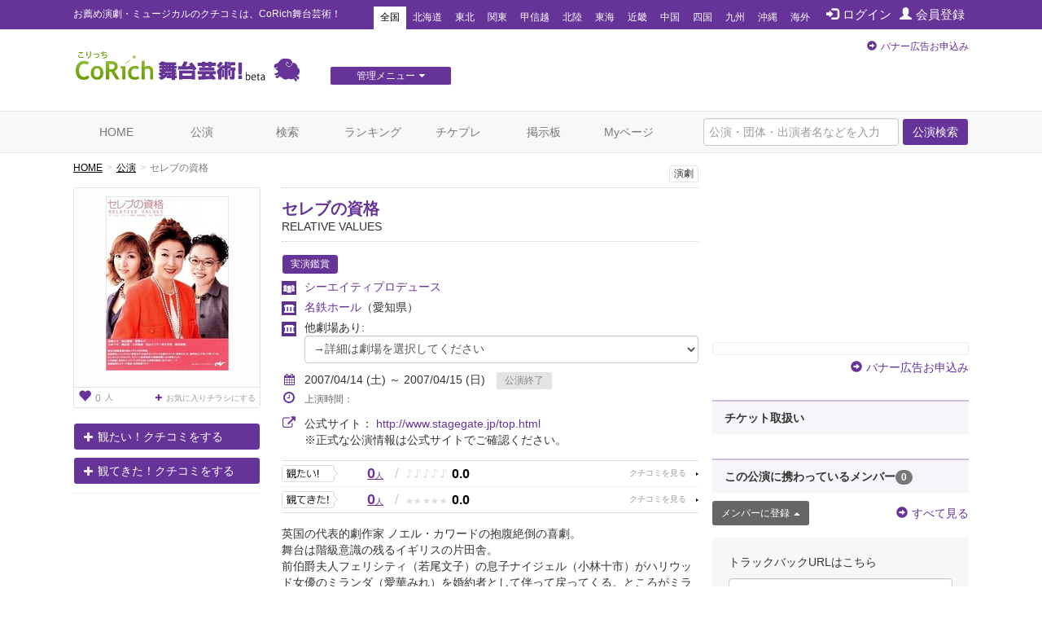

--- FILE ---
content_type: text/html; charset=utf-8
request_url: https://stage.corich.jp/stage/829
body_size: 39346
content:
<!DOCTYPE html>
<html lang="ja" prefix="og: http://ogp.me/ns#">
<head>
<meta charset="utf-8">
<meta http-equiv="X-UA-Compatible" content="IE=edge">
<meta name="viewport" content="width=device-width,user-scalable=no,shrink-to-fit=yes">
<script src="/js/viewport.js"></script>
<title>セレブの資格 | 演劇･ミュージカル等のクチコミ＆チケット予約★CoRich舞台芸術！</title>
<meta http-equiv="Content-Type" content="text/html; charset=utf-8">
<meta name="keywords" content="セレブの資格,シーエイティプロデュース,名鉄ホール,ル テアトル銀座 by PARCO,福岡国際会議場　メインホール,梅田芸術劇場シアター・ドラマシティ,若尾文子,柴田理恵,愛華みれ,小林十市,縄田晋,小林高鹿,秋山エリサ,峰さを理,綾田俊樹,ノエル・カワード ,髙瀬久男,俳優,演劇,チケット,ミュージカル,口コミ,評判,舞台,オーディション">
<meta name="description" content="シーエイティプロデュースの公演「セレブの資格」のクチコミ情報、チケット情報が確認できます。今観られるお薦めの演劇、ミュージカル等が分かる舞台芸術のクチコミ・チケット情報ポータルサイト。公演・劇団・劇場情報や役者のオーディション・チケットプレゼントなど演劇・舞台芸術情報が満載です。演劇・ミュージカルのチケプレ多数！">
<meta name="twitter:card" content="summary"/>
<meta property="og:type" content="website" />
<meta property="og:title" content="セレブの資格 | 演劇･ミュージカル等のクチコミ＆チケット予約★CoRich舞台芸術！" />
<meta property="og:url" content="https://stage.corich.jp/stage/829" />
<meta property="og:image" content="https://stage-image.corich.jp/img_stage/l/564/stage564_1.jpg" />
<meta property="og:site_name" content="CoRich舞台芸術！" />
<meta property="og:description" content="シーエイティプロデュースの公演「セレブの資格」のクチコミ情報、チケット情報が確認できます。今観られるお薦めの演劇、ミュージカル等が分かる舞台芸術のクチコミ・チケット情報ポータルサイト。公演・劇団・劇場情報や役者のオーディション・チケットプレゼントなど演劇・舞台芸術情報が満載です。演劇・ミュージカルのチケプレ多数！" />
<meta http-equiv="content-style-type" content="text/css" />
<meta http-equiv="content-script-type" content="text/javascript" />
<meta name="csrf-param" content="authenticity_token" />
<meta name="csrf-token" content="kzKly+6IUPaSMW//FOWp+IEoBvr8AxaIhUS+8WF71ikdU680zLt6WYrCW6kWSxptsox0NL3ghpaKOYheN1Yeog==" />

<script src="/assets/application-c7520d75bf25861a2fd331a9bfcee60a92d124bbcf2fff292953144d3a9b16d8.js"></script>
<link rel="stylesheet" media="all" href="/assets/application-5f62438e0aadf17be0a9d9016e8c98a358daaa3fe099c56b3fed13a9e5dd9fc0.css" />

<link rel="apple-touch-icon" sizes="57x57" href="/favicon/apple-touch-icon-57x57.png"/>
<link rel="apple-touch-icon" sizes="60x60" href="/favicon/apple-touch-icon-60x60.png"/>
<link rel="apple-touch-icon" sizes="72x72" href="/favicon/apple-touch-icon-72x72.png"/>
<link rel="apple-touch-icon" sizes="76x76" href="/favicon/apple-touch-icon-76x76.png"/>
<link rel="apple-touch-icon" sizes="114x114" href="/favicon/apple-touch-icon-114x114.png"/>
<link rel="apple-touch-icon" sizes="120x120" href="/favicon/apple-touch-icon-120x120.png"/>
<link rel="apple-touch-icon" sizes="144x144" href="/favicon/apple-touch-icon-144x144.png"/>
<link rel="apple-touch-icon" sizes="152x152" href="/favicon/apple-touch-icon-152x152.png"/>
<link rel="apple-touch-icon" sizes="180x180" href="/favicon/apple-touch-icon-180x180.png"/>
<link rel="icon" type="image/png" href="/favicon/favicon-32x32.png" sizes="32x32"/>
<link rel="icon" type="image/png" href="/favicon/favicon-194x194.png" sizes="194x194"/>
<link rel="icon" type="image/png" href="/favicon/favicon-96x96.png" sizes="96x96"/>
<link rel="icon" type="image/png" href="/favicon/android-chrome-192x192.png" sizes="192x192"/>
<link rel="icon" type="image/png" href="/favicon/favicon-16x16.png" sizes="16x16"/>
<link rel="manifest" href="/favicon/manifest.json"/>
<link rel="mask-icon" href="/favicon/safari-pinned-tab.svg" color="#5bbad5"/>
<link rel="shortcut icon" href="/favicon/favicon.ico"/>
<meta name="msapplication-TileColor" content="#603cba"/>
<meta name="msapplication-TileImage" content="/favicon/mstile-144x144.png"/>
<meta name="msapplication-config" content="/favicon/browserconfig.xml"/>
<meta name="theme-color" content="#ffffff"/>

<!-- ▼Bootstrap -->
<link href="/css/bootstrap.css" rel="stylesheet">

<!-- HTML5 shim and Respond.js for IE8 support of HTML5 elements and media queries -->
<!-- WARNING: Respond.js doesn't work if you view the page via file:// -->
<!--[if lt IE 9]>
<script src="https://oss.maxcdn.com/html5shiv/3.7.2/html5shiv.min.js"></script>
<script src="https://oss.maxcdn.com/respond/1.4.2/respond.min.js"></script>
<![endif]-->
<!-- ▲Bootstrap -->
<script src="/js/bootstrap.min.js"></script>
<script src="/js/bootstrap.offcanvas.js"></script>
<script src="/js/owl.carousel.min.js"></script>  <!-- カルーセル -->
<script src="/js/Chart.min.js"></script>
<script src="/js/cpick.js"></script>
<script src="/js/corich.js?20230410"></script>
<script src="/js/fancybox/jquery.fancybox-1.3.4.js"></script>
<script src="/js/jquery.qrcode.min.js"></script>
<script src="https://use.fontawesome.com/3afbdbd94b.js"></script>
<script async src="//pagead2.googlesyndication.com/pagead/js/adsbygoogle.js"></script>

<!-- ▼Design -->
<link href="/css/jquery-ui-1.11.4.custom/jquery-ui.min.css" rel="stylesheet">
<link href="/css/normalize.css" rel="stylesheet">
<link href="/css/my-bootstrap.css" rel="stylesheet">
<link href="/css/bootstrap.offcanvas.min.css" rel="stylesheet">
<link href="/css/owl.carousel.css" rel="stylesheet">  <!-- カルーセル -->
<link href="/css/owl.theme.default.css" rel="stylesheet">  <!-- カルーセル -->
<link href="/css/style.css?2021-10-21" rel="stylesheet">
<link href="/css/pc.css" rel="stylesheet">
<link href="/css/sp.css?2021-10-21" rel="stylesheet">
<link href="/js/fancybox/jquery.fancybox-1.3.4.css" rel="stylesheet">
<!-- ▲Design -->

<!-- ▼AD -->
<!-- <script type="text/javascript" src="http://sh.adingo.jp/?G=1000019112&guid=ON"></script> -->
<!-- ▲AD -->

<!-- ▼analytics -->
<script type="text/javascript">
</script>
<!-- ▲analytics -->

<!-- ▼microad -->
<script type="text/javascript" charset="UTF-8" src="//j.microad.net/js/compass.js" onload="new microadCompass.AdInitializer().initialize();" async></script>
<script type="text/javascript">
  var microadCompass = microadCompass || {};
  microadCompass.queue = microadCompass.queue || [];
</script>
<!-- ▲microad -->

<script type='text/javascript'>
$(function(){
$.cookie.defaults.expires = 30;
$.cookie.defaults.path = '/';
$.cookie.defaults.domain = '.corich.jp';
});
</script>
</head>
<body id="pageHome">

<!-- ▼Google Tag Manager -->
<noscript><iframe src="//www.googletagmanager.com/ns.html?id=GTM-N6Q7GZ"
height="0" width="0" style="display:none;visibility:hidden"></iframe></noscript>
<script>(function(w,d,s,l,i){w[l]=w[l]||[];w[l].push({'gtm.start':
new Date().getTime(),event:'gtm.js'});var f=d.getElementsByTagName(s)[0],
j=d.createElement(s),dl=l!='dataLayer'?'&l='+l:'';j.async=true;j.src=
'//www.googletagmanager.com/gtm.js?id='+i+dl;f.parentNode.insertBefore(j,f);
})(window,document,'script','dataLayer','GTM-N6Q7GZ');</script>
<!-- ▲End Google Tag Manager -->

<!-- =================================== ▼ =================================== -->
<div id="all">

  <!-- ============================== ▼header ============================== -->
  <div id="header">

    <!--=========　▼headerTop　=========-->
    <div id="headerTop">
      <div class="container">
        <nav class="navbar navbar-default">
          <div class="navbar-header">
            <h1 class="navbar-brand">お薦め演劇・ミュージカルのクチコミは、CoRich舞台芸術！</h1>
          </div>

          <button type="button" class="navbar-toggle collapsed" data-toggle="collapse" data-target="#nav-menu-1" aria-expanded="false">
            <span class="sr-only">Toggle navigation</span>
            地域選択
          </button>

          <ul class="nav navbar-nav" id="memberNavi">
              <li><a href="/login"><span class="glyphicon glyphicon glyphicon-log-in"></span>ログイン</a></li>
              <li><a href="/user/new"><span class="glyphicon glyphicon glyphicon-user"></span>会員登録</a></li>
          </ul>

          <!-- areaNavi for toggling -->
          <div class="collapse navbar-collapse" id="nav-menu-1">
            <ul class="nav navbar-nav" id="areaNavi">
              <li class="active"><a href="/?area=all">全国</a></li>
                <li class=""><a href="/?area=1">北海道</a></li>
                <li class=""><a href="/?area=2">東北</a></li>
                <li class=""><a href="/?area=3">関東</a></li>
                <li class=""><a href="/?area=5">甲信越</a></li>
                <li class=""><a href="/?area=6">北陸</a></li>
                <li class=""><a href="/?area=7">東海</a></li>
                <li class=""><a href="/?area=8">近畿</a></li>
                <li class=""><a href="/?area=9">中国</a></li>
                <li class=""><a href="/?area=10">四国</a></li>
                <li class=""><a href="/?area=11">九州</a></li>
                <li class=""><a href="/?area=12">沖縄</a></li>
              <li class=""><a href="/?area=0">海外</a></li>
            </ul>
          </div><!-- /.container-fluid -->
        </nav>
      </div>
    </div>
    <!--=========　▲headerTop　=========-->


    <!--=========　▼headerLogo　=========-->
    <div class="container" id="headerLogo">

      <div class="logo">
        <a href="/"><img src="/img/logo.png" alt="CoRich舞台芸術！" /></a>
      </div>

      <div id="menuGsite" class="spNone">
        <ul id="dropmenu" class="dropmenu">
          <li>
            <a href="javascript:void(0);" class="btn btn-xs btn-default">管理メニュー<i class="fa fa-caret-down" aria-hidden="true"></i></a>
            <ul>
                <li><a href="/contents/lp_site" class="btn btn-xs btn-default">団体WEBサイト管理<i class="fa fa-caret-right" aria-hidden="true"></i></a></li>

                <li><a href="/contents/lp_customer" class="btn-default">顧客管理<i class="fa fa-caret-right" aria-hidden="true"></i></a></li>
            </ul>
          </li>
        </ul>
      </div>

      <div class="AD" id="headerAD">
        <!-- バナー申し込み -->
        <div class="apply pc-ad"><span class="glyphicon glyphicon-circle-arrow-right"></span><a href="/advertising">バナー広告お申込み</a></div>
        <div class="apply sp-ad"><span class="glyphicon glyphicon-circle-arrow-right"></span><a href="/advertising">バナー広告お申込み</a></div>
        <!-- End: headerAD -->
      </div>

    </div>
    <!--=========　▲headerLogo　=========-->

  </div>
  <!-- ============================== ▲header ============================== -->


  <!-- ============================== ▼gNavi ============================== -->
  <div id="gNavi">
    <button type="button" class="navbar-toggle offcanvas-toggle" data-toggle="offcanvas" data-target="#js-bootstrap-offcanvas">
      <span class="sr-only">Toggle navigation</span>
      <span class="text">menu</span>
    </button>

    <nav class="navbar navbar-default navbar-offcanvas navbar-offcanvas-touch" role="navigation" id="js-bootstrap-offcanvas">
      <div class="container-fluid" id="nav-menu-2">

        <div class="container">
          <ul class="nav navbar-nav navbar-right">
            <form id="global_stage_search" class="navbar-form navbar-left" role="search" action="/stage/search" accept-charset="UTF-8" method="get"><input name="utf8" type="hidden" value="&#x2713;" autocomplete="off" />
              <input type="hidden" name="search" id="search" value="1" autocomplete="off" />
              <div class="form-group">
                <input name="global_freeword" type="text" class="form-control" placeholder="公演・団体・出演者名などを入力">
                <button type="submit" class="btn btn-default">公演検索</button>
              </div>
</form>          </ul>

          <ul class="nav navbar-nav">
            <li class=""><a class="" href="/">HOME</a></li>
            <li class=""><a href="/stage">公演</a></li>
            <li class=""><a href="/stage/search">検索</a></li>
            <li class=""><a href="/ranking/stage">ランキング</a></li>
            <li class=""><a href="/present">チケプレ</a></li>
            <li class=""><a href="/bbs">掲示板</a></li>

              <li class=""><a href="/login">Myページ</a></li>
          </ul>

          <ul class="nav navbar-nav" id="sp-menu"> <!--▼スマホ用メニュー-->
            <li>
              <a href="/select_entry/">団体・公演・劇場登録</a>
            </li>
            <li class="site">
                <a href="/contents/lp_site" target="_blank">
                  団体WEBサイト管理
                  <span class="glyphicon glyphicon-new-window pull-right"></span>
                </a>
            </li>
            <li class="ticket">
              <a href="https://ticket.corich.jp/stage/" target="_blank" style="line-height:14px;">
                <span class="f10 gray">チケット管理システム</span><br />
                CoRichチケット！
                <span class="glyphicon glyphicon-new-window pull-right"></span>
              </a>
            </li>

            <li class="ticket">
                <a href="/contents/lp_customer" target="_blank" style="line-height:14px;">
                  <span class="f10 gray">チケット管理システム</span><br />
                  CoRichチケット！顧客管理
                  <span class="glyphicon glyphicon-new-window pull-right"></span>
                </a>
            </li>
          </ul><!--▲スマホ用メニュー-->

        </div>

      </div>
    </nav>
  </div>
  <!-- ============================== ▲gNavi ============================== -->

  <!-- =================================== ▼container =================================== -->
  <div class="container">

    <!-- ============================== ▼contentsMain ============================== -->
    <div id="contentsMain">
      <!-- ▼パンクズ -->
      <ol class="breadcrumb"><li><a href="/">HOME</a></li><li><a href="/stage">公演</a></li><li class="active">セレブの資格</li></ol>      <!-- ▲パンクズ -->

      
      
<!-- =========== ▼basicData =========== -->
<div class="area" id="basicData">

  <!-- ====== ▼areaLeft ====== -->
  <div class="areaLeft">

    <!-- ▼spH1 -->
    <div id="spH1" class="headTitle">
      <div class="boxes category">
         <span>演劇</span>
        
      </div>
      <div class="mainTitle">
        <p class="crown"></p>
        <div class="name"><a href="/stage_main/564">セレブの資格</a></div>
        <p class="subTitle">RELATIVE VALUES</p>
      </div>
    </div>
    <!-- ▲spH1 -->

    <div class="pict">
      <p id="main_photo" class="photo"><a data-toggle="modal" data-target="#img_modal" href="#"><img alt="セレブの資格" id="stage_image" src="https://stage-image.corich.jp/img_stage/m/564/stage564_1.jpg?834316" /></a></p>
      <p id="reverse_photo" class="photo" style="display:none"><a data-toggle="modal" data-target="#img_modal" href="#"><img alt="セレブの資格" id="stage_image" src="https://stage-image.corich.jp/img_stage/m/000/nophoto_stage.png?834373" /></a></p>
      
      <p class="favoBox">
        <a href="/stage_main/564/flyer_favorite" class="viewFavo" data-original-title="お気に入りチラシ登録者数" data-toggle="tooltip"><span class="number"><span class="glyphicon glyphicon-heart f16"></span>0</span>人</a>

          <a class="addFavo" href="/login?url=https%3A%2F%2Fstage.corich.jp%2Fstage%2F829">
            <i class="fa fa-plus" aria-hidden="true"></i>お気に入りチラシにする
</a>      </p>

    </div>

      <div class="action">
          <p class="mitai"><a href="/watch/modal_create?stage_id=829&amp;watch_type=0" class="btn btn-default" data-toggle="modal" data-target="#modal_watch_hope"><span class="glyphicon glyphicon-plus"></span>観たい！クチコミをする</a></p>
          <p class="mitekita"><a href="/watch/modal_create?stage_id=829&amp;watch_type=1" class="btn btn-default" data-toggle="modal" data-target="#modal_watch_done"><span class="glyphicon glyphicon-plus"></span>観てきた！クチコミをする</a></p>


      </div>

      <!--  ▼受賞エリア  -->
      <div class="areaPrize">

      </div>
      <!--  ▲受賞エリア  -->

  </div>
  <!-- ====== ▲areaLeft ====== -->

  <!-- ====== ▼areaRight ====== -->
  <div class="areaRight box">

   <!-- ▼pcH1 -->
    <div id="pcH1" class="headTitle">
       <div class="boxes category">
          <span>演劇</span>
          
        </div>
      <div class="mainTitle">
        <p class="crown"></p>
        <h1 class="name"><a href="/stage_main/564">セレブの資格</a></h1>
        <p class="subTitle">RELATIVE VALUES</p>
      </div>
    </div>
   <!-- ▲pcH1 -->

    <p class="distribution">
      <span class="basicIcon">実演鑑賞</span>
    </p>
    <p class="group"><a href="/troupe/345">シーエイティプロデュース</a></p>

      <p class="theater"><a href="/theater/486">名鉄ホール</a><span class="pref">（愛知県）</span></p>

      <p class="theater">他劇場あり: <select name="stage_id" id="stage_id" class="form-control"><option value="">→詳細は劇場を選択してください</option><option value="">全て</option>
<option value="828">【東京都】ル テアトル銀座 by PARCO</option>
<option value="829">【愛知県】名鉄ホール</option>
<option value="830">【福岡県】福岡国際会議場　メインホール</option>
<option value="831">【大阪府】梅田芸術劇場シアター・ドラマシティ</option></select></p>
    <script type="text/javascript">
    var stage_main_id = '564';
    $(function(){
      $('#stage_id').change(function(){
        if ($(this).val() == "") {
          location.href = '/stage_main/' + stage_main_id;
        } else {
          location.href = '/stage/' + $(this).val();
        }
      });
    });
    </script>

      <div class="period">
        <p class="p01">
        <i class="fa fa-calendar" aria-hidden="true"></i>2007/04/14 (土) ～ 2007/04/15 (日)
        <span class="icon icon END">公演終了</span></p>

        

        <p class="p02 f12">
          <i class="fa fa-clock-o f16" aria-hidden="true"></i>上演時間：
          
        </p>
      </div>

      <div class="period">
        <p class="p01">
          <i class="fa fa-external-link f16" aria-hidden="true"></i>公式サイト：
          <a target="_blank" href="http://www.stagegate.jp/top.html">http://www.stagegate.jp/top.html</a><br />
        </p>
        <span style="margin-left:28px;">※正式な公演情報は公式サイトでご確認ください。</span>
      </div>

        <div class="data">

          <div class="mouth mitai">
            <a href="/stage/829/hope" class="stars">
              <span class="count">0<span>人</span></span>
              <span class="slash">/</span>
              <span class="icon">
                  <span class="off">♪</span>
                  <span class="off">♪</span>
                  <span class="off">♪</span>
                  <span class="off">♪</span>
                  <span class="off">♪</span>
              </span>
              <span class="rating">0.0</span>
            </a>
          </div>

          <div class="mouth mitekita">
            <a href="/stage/829/done" class="stars">
              <span class="count">0<span>人</span></span>
              <span class="slash">/</span>
              <span class="icon">
                  <span class="off">★</span>
                  <span class="off">★</span>
                  <span class="off">★</span>
                  <span class="off">★</span>
                  <span class="off">★</span>
              </span>
              <span class="rating">0.0</span>
            </a>
          </div>

        </div>


      <div class="comment">
        英国の代表的劇作家 ノエル・カワードの抱腹絶倒の喜劇。<br />舞台は階級意識の残るイギリスの片田舎。<br />前伯爵夫人フェリシティ（若尾文子）の息子ナイジェル（小林十市）がハリウッド女優のミランダ（愛華みれ）を婚約者として伴って戻ってくる。ところがミランダはメイドのモクシー（柴田理恵）の絶縁状態にある...
          <p class="text-right"><a href="#comment"><span class="glyphicon glyphicon-arrow-down"></span>もっと読む</a></p>
      </div>

      <!--  ▼SNS   -->
      <div id="sns">

        <div id="facebook" class="box">
          <div id="fb-root"></div>
            <script>(function(d, s, id) {
              var js, fjs = d.getElementsByTagName(s)[0];
              if (d.getElementById(id)) return;
              js = d.createElement(s); js.id = id;
              js.src = "//connect.facebook.net/ja_JP/all.js#xfbml=1";
              fjs.parentNode.insertBefore(js, fjs);
              }(document, 'script', 'facebook-jssdk'));</script>

              <fb:like href="https://stage.corich.jp/stage/829" send="true" layout="button_count" width="120" show_faces="true"></fb:like>
        </div>

        <div id="twitter" class="box">
            <a href="https://twitter.com/share" class="twitter-share-button" data-lang="ja" data-text="シーエイティプロデュース「セレブの資格」04/14(土)～04/15(日)於：名鉄ホール CoRich舞台芸術！：">ツイート</a>
          <script>!function(d,s,id){var js,fjs=d.getElementsByTagName(s)[0];if(!d.getElementById(id)){js=d.createElement(s);js.id=id;js.src="//platform.twitter.com/widgets.js";fjs.parentNode.insertBefore(js,fjs);}}(document,"script","twitter-wjs");</script>
        </div>
        <p class="pull-right"><a data-toggle="collapse" data-parent="#accordion" href="#embedCode" class="btn btn-default btn-xs">埋め込みコード</a></p>
      </div>
      <!--  ▲SNS   -->

      <div id="embedCode" class="codeBox panel-collapse collapse" style="margin-top: 20px;">
        このコードをブログ等に貼り付けると、簡単に公演情報を記載できます。
        <input type="text" class="form-control" onclick="this.select()" readonly="" value="&lt;script type=&quot;text/javascript&quot; src=&quot;https://stage.corich.jp/stage/829/embed.js&quot;&gt;&lt;/script&gt;">
      </div>
  </div>
  <!-- ====== ▲areaRight ====== -->

</div>
<!-- =========== ▲basicData =========== -->

<!-- === ▼pageAD01 === -->
  <div class="AD pageADRectangle" id="pageAD01">
  </div>

<!-- === ▲pageAD01 === -->

<div id="modal_watch_hope" class="modal fade modalWatch">
  <div class="modal-dialog">
    <div class="modal-content">
    </div>
  </div>
</div>

<div id="modal_watch_done" class="modal fade modalWatch">
  <div class="modal-dialog">
    <div class="modal-content">
    </div>
  </div>
</div>

<!-- ▼モーダル（チラシお気に入り） -->
<div id="img_modal" class="modal fade">
  <div class="modal-dialog">
    <div class="modal-content">
      <div class="modal-body">
        　<button type="button" class="close" data-dismiss="modal" aria-label="Close"><span aria-hidden="true">&times;</span></button>

        <img alt="セレブの資格" id="stage_image_l" src="https://stage-image.corich.jp/img_stage/l/564/stage564_1.jpg?887656" />
        <img alt="セレブの資格" id="stage_image_reverse_l" style="display:none;" src="https://stage-image.corich.jp/img_stage/l/000/nophoto_stage.png?887692" />
      </div>
      <!-- デザイナー表記がある場合-->
      

      <div class="modal-header">

        <h4 class="modal-title" id="myModalLabel"></h4>
      </div>
    </div>
  </div>
</div>
<!-- ▲モーダル（チラシお気に入り） -->

<script type="text/javascript">
  $(function(){
    $('#modal_flyer_favorite').on('shown.bs.modal', function(){
      $('#flyer_favorite_comment').focus();
    });

    $('#modal_flyer_favorite').on('hidden.bs.modal', function(){
      $('#modal_flyer_favorite_form').show();
      $('#modal_flyer_favorite_complete').hide();
      $('#error_flyer_favorite').hide();
      $('#error_flyer_favorite').html("");
    })

    $('#edit_flyer_favorite').on("ajax:success", function(e, data, status, xhr){
      $('#edit_flyer_favorite').hide();
      $('#modal_flyer_favorite_complete').show();

      if (data.destroy == "OK") {
        $('#modal_comlete_message').text("から削除");
      } else {
        $('#modal_comlete_message').text("に登録");
      }

    }).on("ajax:complete", function(e, xhr, status){

    }).on("ajax:error", function(e, xhr, status, error){
      try {
        json = $.parseJSON(xhr.responseText);
      } catch(e) {
        json = { messages: ['エラーが発生しました。(' + xhr.status + ')'] };
      }
      $('#error_flyer_favorite').show();
      $('#error_flyer_favorite').html("");

      if (json.messages.length > 0) {
        $('#error_flyer_favorite').append(json.messages.join("<br />"));
      } else {
        $('#error_flyer_favorite').append("登録に失敗しました。");
      }
    });
  });
</script>


<img width="0" height="0" src="/stage/829/access" />

<!-- =========== ▼detailData =========== -->
<div class="area" id="detailData">


  <!-- ======= ▼areaKuchikomi ======= -->
  <div class="area" id="areaKuchikomi">

    <div class="title">
      <h2 class="text">クチコミ</h2>
    </div>

    <div class="row" id="window">

      <!-- === ▼item === -->
      <div class="item col-sm-6" id="mitai">

        <div class="mouth">
          <a href="/stage/829/hope">
            <span class="text">観たい！</span>
            <span class="count">0<span>人</span></span>
            <p>
              <span class="icon">
                  <span class="off">♪</span>
                  <span class="off">♪</span>
                  <span class="off">♪</span>
                  <span class="off">♪</span>
                  <span class="off">♪</span>
              </span>
              <span class="rate">0.0</span>
            </p>
          </a>
        </div>


      </div>
      <!-- === ▲item === -->

      <!-- === ▼item === -->
      <div class="item col-sm-6" id="mitekita">

        <div class="mouth">
          <a href="/stage/829/done">
            <span class="text">観てきた！</span>
            <span class="count">0<span>人</span></span>
            <p>
              <span class="icon">
                  <span class="off">★</span>
                  <span class="off">★</span>
                  <span class="off">★</span>
                  <span class="off">★</span>
                  <span class="off">★</span>
              </span>
              <span class="rate">0.0</span>
            </p>
          </a>
        </div>


      </div>
      <!-- === ▲item === -->

    </div>

  </div>
  <!-- ======= ▲areaKuchikomi ======= -->



  <!-- ======= ▼areaBasic======= -->
  <div class="area" id="areaBasic">

    <div class="title">
      <h2 class="text">公演詳細</h2>
    </div>

    <table class="table tate">
      <tr>
        <th>期間</th>
        <td>
            2007/04/14 (土) ～ 2007/04/15 (日)
        </td>
      </tr>
        <tr>
          <th>劇場</th>
          <td>
            <a href="/theater/486">名鉄ホール</a>
          </td>
        </tr>
      <tr>
        <th>出演</th>
        <td>若尾文子、柴田理恵、愛華みれ、小林十市、縄田晋、小林高鹿、秋山エリサ、峰さを理、綾田俊樹</td>
      </tr>

          <tr>
            <th>脚本</th>
            <td>ノエル・カワード </td>
          </tr>
          <tr>
            <th>演出</th>
            <td>髙瀬久男</td>
          </tr>

      <tr>
        <th>料金（1枚あたり）</th>
        <td>
            9,800円 ～ 9,800円<br />
            【発売日】2007/02/03<br />
            9,800円（全席指定/消費税込み）
        </td>
      </tr>
      <tr>
        <th>公式／劇場サイト</th>
        <td>
          <p class="urlLine">
            <a target="_blank" href="http://www.stagegate.jp/top.html">http://www.stagegate.jp/top.html</a><br />
          </p>
          ※正式な公演情報は公式サイトでご確認ください。
        </td>
      </tr>
        <tr>
          <th>タイムテーブル</th>
          <td></td>
        </tr>
      <tr>
        <th><a id="comment"></a>説明</th>
        <td>英国の代表的劇作家 ノエル・カワードの抱腹絶倒の喜劇。<br />舞台は階級意識の残るイギリスの片田舎。<br />前伯爵夫人フェリシティ（若尾文子）の息子ナイジェル（小林十市）がハリウッド女優のミランダ（愛華みれ）を婚約者として伴って戻ってくる。ところがミランダはメイドのモクシー（柴田理恵）の絶縁状態にある実妹だった！二人の結婚に反対のフェリシティが打ち出した奇策も裏目に出てしまい・・・？<br />抱腹絶倒のカワード喜劇、日本初公開です！！</td>
      </tr>
      <tr>
        <th>その他注意事項</th>
        <td></td>
      </tr>
      <tr>
        <th>スタッフ</th>
        <td>作：ノエル・カワード <br />翻訳：高橋知伽江 <br />演出：髙瀬久男 </td>
      </tr>
    </table>

  </div>
  <!-- ======= ▲areaBasic ======= -->

  <div class="area credit">
    <div class="row">

     <div class="col-sm-9">
      <p>[情報提供]　2007/01/22 23:33 by <a href="/user/0">こりっち管理人</a></p>
      <p>[最終更新]　2007/03/29 11:16 by <a href="/user/0">こりっち管理人</a></p>
     </div>


   </div>
  </div>


</div>
<!-- =========== ▲detailData =========== -->

<!-- === ▼mainBtmAD === -->
  <div class="AD" id="mainBtmAD">
    <div class="row">
      <div id="mainBtmAD01" class="col-md-6 col-sm-6"></div>
      <div id="mainBtmAD02" class="col-md-6 col-sm-6"></div>
    </div>
  </div>

<!-- === ▲mainBtmAD === -->

<div class="area add">
  <div class="row">
    <div class="col-sm-7 text">クチコミを投稿すると<br />CoRich舞台芸術！のランキングに反映されます。<br />面白そうな舞台を応援しましょう！</div>
    <div class="col-sm-5 action">
        <p class="mitai"><a href="/watch/modal_create?stage_id=829&amp;watch_type=0" class="btn btn-default btn-lg" data-toggle="modal" data-target="#modal_watch_hope"><span class="glyphicon glyphicon-plus"></span>「観たい！」に追加する</a></p>
        <p class="mitekita"><a href="/watch/modal_create?stage_id=829&amp;watch_type=1" class="btn btn-default btn-lg" data-toggle="modal" data-target="#modal_watch_done"><span class="glyphicon glyphicon-plus"></span>「観てきた！」に追加する</a></p>
    </div>
  </div>
</div>



<script>
//<![CDATA[

$(function(){
  if($('table#table_schedule a').length < 1){
    $('#more_reserve').remove();
  }else{
    $('#more_reserve').show();
  }
});

//]]>
</script>    </div>
    <!-- ============================== ▲contentsMain ============================== -->

    <!-- ============================== ▼contentsSide ============================== -->
    <div id="contentsSide">

      <div class="videowrap">
        <iframe src="https://www.youtube.com/embed/?list=UURylsLgXI3gjzp5UkysEz5Q" frameborder="0" allow="autoplay; encrypted-media" allowfullscreen=""></iframe>
      </div><!-- /.videowrap  -->

        <!-- === ▼sideTopAD === -->
        <div class="AD" id="sideTopAD">
          <div class="apply"><span class="glyphicon glyphicon-circle-arrow-right"></span><a href="/advertising">バナー広告お申込み</a></div>
        </div>
        <!-- === ▲sideTopAD === -->

        
  <!-- === ▼sidePG === -->
  <div id="sidePG">
    <p class="header"><span>チケット取扱い</span></p>

    <ul class="BlankLink">
    </ul>
  </div>
  <!-- === ▲sidePG === -->

  <!-- === ▼sideMember === -->
  <div id="sideMember">
    <p class="header"><span>この公演に携わっているメンバー</span><span class="badge">0</span></p>

    <!-- ▼pictBox -->
    <div class="pictBox">
    </div>
    <!-- ▲pictBox -->

    <div class="row boxBtm">
      <p class="update col-sm-6 col-xs-6">
        <a href="/login?url=https%3A%2F%2Fstage.corich.jp%2Fstage%2F829" class="btn btn-update btn-sm">メンバーに登録<span class="glyphicon glyphicon-triangle-top"></span></a>
      </p>
      <p class="more col-sm-6 col-xs-6"><a href="/stage_main/564/members"><span class="glyphicon glyphicon-circle-arrow-right"></span>すべて見る</a></p>
    </div>
  </div>
  <!-- === ▲sideMember === -->

  <!-- ▼モーダル -->
  
  <!-- ▲モーダル -->

  <!-- === ▼sideTB === -->
  <div id="sideTB">
    <div class="TBcopy">
      <p class="text">トラックバックURLはこちら</p>
      <p class="form"><input type="text" class="form-control" onclick="this.select()" readonly value="https://stage.corich.jp/trackback/564"></p>
    </div>

  </div>
  <!-- === ▲sideTB === -->


      <!-- === ▲sideQR === -->
      <div id="sideQR">
        <p class="code"><a id="qrcode" data-toggle="modal" data-target="#qr_modal" href="#"></a></p>
        <p class="text">このページのQRコードです。</p>
        <p class=""><i class="fa fa-search-plus" aria-hidden="true"></i> <a data-toggle="modal" data-target="#qr_modal" href="#">拡大</a></p>

        <!-- ▼モーダル（QR） -->
        <div id="qr_modal" class="modal fade">
          <div class="modal-dialog modal-sm">
            <div class="modal-content">

              <div class="modal-header">
                <button type="button" class="close" data-dismiss="modal" aria-label="Close"><span aria-hidden="true">&times;</span></button>
                <h4 class="modal-title" id="myModalLabel">このページのQRコード</h4>
              </div>
              <div class="modal-body">
                <p id="qrcode2" class="text-center"></p>
              </div>

            </div>
          </div>
        </div>
        <!-- ▲モーダル（QR） -->
        <script>
          $(function(){
            $('#qrcode').qrcode({width: 82, height: 82, text: location.href});
            $('#qrcode2').qrcode({width: 246, height: 246, text: location.href});
          });
        </script>

      </div>
      <!-- === ▲sideQR === -->

    </div>
    <!-- ============================== ▲contentsSide ============================== -->

  </div>
  <!-- =================================== ▲container =================================== -->

  <!-- =================================== ▼footerTop =================================== -->
  <div id="footerTop">
    <div class="container">

      <!--▼サイトマップ-->
      <div class="siteMap">
        <dl>
          <dt>公演情報</dt>
          <dd><a href="/stage?type=now">上演中の公演</a></dd>
          <dd><a href="/stage?type=start">もうすぐ開幕の公演</a></dd>
          <dd><a href="/stage/search">公演一覧</a></dd>
          <dd><a href="/stage_main/new">公演情報の登録</a></dd>
        </dl>
        <dl>
          <dt>クチコミ</dt>
          <dd><a href="/watch/hope">観たい公演のクチコミ</a></dd>
          <dd><a href="/watch/done">観てきた公演のクチコミ</a></dd>
        </dl>

        <dl>
          <dt>団体／劇場</dt>
          <dd><a href="/troupe">団体一覧</a></dd>
          <dd><a href="/theater">劇場一覧</a></dd>
          <dd><a href="/troupe/new">団体の登録</a></dd>
        </dl>

        <dl>
          <dt>掲示板</dt>
          <dd><a href="/bbs?category_id=1">おしえて！舞台芸術</a></a></dd>
          <dd><a href="/bbs?category_id=2">フリートーク</a></a></dd>
          <dd><a href="/bbs?category_id=3">出演者募集</a></a></dd>
          <dd><a href="/bbs?category_id=4">スタッフ募集</a></a></dd>
          <dd><a href="/bbs?category_id=5">ボランティア募集</a></a></dd>
          <dd><a href="/bbs?category_id=6">オーディション告知</a></a></dd>
          <dd><a href="/bbs?category_id=7">ワークショップ告知</a></a></dd>
        </dl>

        <dl>
          <dt>ランキング</dt>
          <dd><a href="/ranking/stage">注目公演</a></dd>
          <dd><a href="/ranking/troupe">注目劇団</a></dd>
          <dd><a href="/ranking/user">注目メンバー</a></dd>
        </dl>

        <dl>
          <dt>その他</dt>
          <dd><a href="/user/new">メンバー登録</a></dd>
          <dd><a href="/melmaga">メルマガ登録</a></dd>
          <dd><a href="/present">チケットプレゼント</a></dd>
          <dd><a href="/help/">ヘルプ</a></dd>
          <dd><a href="https://ticket.corich.jp/stage/">★こりっちチケット！<br>（チケット管理システム）</a></dd>
        </dl>

      </div>
      <!--▲サイトマップ-->

        <!-- ========== ▼Google AdSense ========== -->
        <div id="footerAD">
          <!--      Fluct グループ名「こりっち舞台芸術：728×90（1）」
          <script type="text/javascript" src="http://sh.adingo.jp/?G=1000020446&guid=ON"></script>
          <script type="text/javascript">
          //<![CDATA[
          if(typeof(adingoFluct)!="undefined") adingoFluct.showAd('1000031743');
          //]]>
          </script>
          -->
        </div>
        <!-- ========== ▲Google AdSense ========== -->

    </div>
  </div>
  <!-- =================================== ▲footerTop =================================== -->

  <!-- =================================== ▼footerBtm =================================== -->
  <div id="footerBtm">
    <div class="container">
      <ul>
        <li><a href="/terms">利用規約</a></li>
        <li><a href="/privacy">プライバシーポリシー</a></li>
        <li><a href="/company">運営会社</a></li>
        <li><a href="/contact">お問い合わせ</a></li>
        <li class="help"><!--SP版のみ--><a href="/help/">ヘルプ</a></li>
      </ul>

      <div id="copyRight">
        Copyright &copy; <script type="text/javascript">myDate = new Date();myYear = myDate.getFullYear();document.write(myYear);</script>
        CoRich,Inc. All rights reserved.
      </div>

      <p class="pagetop"><a href="#all"><span class="glyphicon glyphicon-chevron-up"></span></a></p>
    </div>
  </div>
  <!-- =================================== ▲footerBtm =================================== -->

</div>
<!-- =================================== ▲all =================================== -->
</body>
</html>


--- FILE ---
content_type: text/html; charset=utf-8
request_url: https://www.google.com/recaptcha/api2/aframe
body_size: 268
content:
<!DOCTYPE HTML><html><head><meta http-equiv="content-type" content="text/html; charset=UTF-8"></head><body><script nonce="ViRHZzkYktfhdYheg_GzQQ">/** Anti-fraud and anti-abuse applications only. See google.com/recaptcha */ try{var clients={'sodar':'https://pagead2.googlesyndication.com/pagead/sodar?'};window.addEventListener("message",function(a){try{if(a.source===window.parent){var b=JSON.parse(a.data);var c=clients[b['id']];if(c){var d=document.createElement('img');d.src=c+b['params']+'&rc='+(localStorage.getItem("rc::a")?sessionStorage.getItem("rc::b"):"");window.document.body.appendChild(d);sessionStorage.setItem("rc::e",parseInt(sessionStorage.getItem("rc::e")||0)+1);localStorage.setItem("rc::h",'1763043385079');}}}catch(b){}});window.parent.postMessage("_grecaptcha_ready", "*");}catch(b){}</script></body></html>

--- FILE ---
content_type: text/css
request_url: https://stage.corich.jp/css/my-bootstrap.css
body_size: 615
content:
/* ======================================

	my-bootstrap.css

 ====================================== */


/*grid��gutter����*/
.row-0{
	margin-left:0px;
	margin-right:0px;}
.row-0 > div{
		padding-right:0px;
		padding-left:0px;}
	
		
.row-10{
	margin-left:-5px;
	margin-right:-5px;}
.row-10 > div{
		padding-right:5px;
		padding-left:5px;}
		
.row-20{
	margin-left:-10px;
	margin-right:-10px;}
.row-20 > div{
		padding-right:10px;
		padding-left:10px;}
		
.row-30{
	margin-left:-15px;
	margin-right:-15px;
		padding-left:10px;} 
.row-30 > div{
		padding-right:15px;
		padding-left:15px;} 

.row-40{
	margin-left:-20px;
	margin-right:-20px;} 
.row-40 > div{
		padding-right:20px;
		padding-left:20px;}

--- FILE ---
content_type: text/css
request_url: https://stage.corich.jp/css/owl.theme.default.css
body_size: 1198
content:
/* 
 *  Default theme - Owl Carousel CSS File
 */
.owl-theme .owl-controls {
  margin-top: 10px;
  text-align: center;
  -webkit-tap-highlight-color: transparent;
}
.owl-theme .owl-controls .owl-nav [class*='owl-'] {
  color: white;
  font-size: 14px;
  margin: 5px;
  padding: 4px 7px;
  background: #d6d6d6;
  display: inline-block;
  cursor: pointer;
  -webkit-border-radius: 3px;
  -moz-border-radius: 3px;
  border-radius: 3px;
}
.owl-theme .owl-controls .owl-nav [class*='owl-']:hover {
  background: #869791;
  color: white;
  text-decoration: none;
}
.owl-theme .owl-controls .owl-nav .disabled {
  opacity: 0.5;
  cursor: default;
}
.owl-theme .owl-dots .owl-dot {
  display: inline-block;
  zoom: 1;
  *display: inline;
}
.owl-theme .owl-dots .owl-dot span {
  width: 10px;
  height: 10px;
  margin: 5px 7px;
  background: #d6d6d6;
  display: block;
  -webkit-backface-visibility: visible;
  -webkit-transition: opacity 200ms ease;
  -moz-transition: opacity 200ms ease;
  -ms-transition: opacity 200ms ease;
  -o-transition: opacity 200ms ease;
  transition: opacity 200ms ease;
  -webkit-border-radius: 30px;
  -moz-border-radius: 30px;
  border-radius: 30px;
}
.owl-theme .owl-dots .owl-dot.active span, .owl-theme .owl-dots .owl-dot:hover span {
  background: #869791;
}

--- FILE ---
content_type: text/css
request_url: https://stage.corich.jp/css/pc.css
body_size: 882
content:
/* ======================================

	pc.css

 ====================================== */
@media (min-width: 600px) {


/*  テーブル
================== */
table.tate th{
	white-space:nowrap;}


/* ======================================
	HEADER
 ====================================== */

/* グローバルナビ 
================== */
#nav-menu-2{
	padding:0;}
#nav-menu-2 li a{
	text-align:center;
	width:105px;}
#nav-menu-2 .form-control{
	width:240px;}

 	
/* ======================================
	TOP　公演一覧
 ====================================== */
 
#areaStage .tab{
	padding-left:430px;}
#areaStage table td.cell01{width:60px; padding:10px 0;}
#areaStage table td.cell02{width:auto;}
#areaStage table td.cell03{width:230px;}


/* ============================================================================
	掲示板
============================================================================ */

#BBSHeader .navbar-brand{
	display:none;}

--- FILE ---
content_type: text/css
request_url: https://stage.corich.jp/css/sp.css?2021-10-21
body_size: 34546
content:
/* ======================================

	sp.css

 ====================================== */
@media (max-width: 599px) {

body{
	width:100%;
	min-width: initial;}
.container{
	padding-left:8px;
	padding-right:8px;}
#all{
	overflow:hidden;}

/* ======================================
	共通
 ====================================== */
.btn-lg{
	font-size:14px;}
div.area{
	margin-bottom: 15px;}
.lead{
	margin:10px 0 20px;
	font-size: 14px;}
.area.edit .btn{
	padding:10px 0;
	width:100%;}

.area .title .text{
	margin:10px 0;
	font-size: 14px;
	font-weight: bold;}
.area .title .more{
	margin-top: 10px;}

.spNone{
	display: none;}
.pcNone{
	display:inherit }

.sideBnr ul li {
  text-align:center;}

/*  広告
================== */
#pageSiteTop #sideTopAD{
	display: none;}
#mainBtmAD{
	margin:20px 0}
#mainBtmAD .col-md-6{
	padding:0;
	overflow: hidden;
	width:100%;
	margin:0 auto;
	box-sizing:border-box;
	/* display: none; */}
#contentsSide .AD div:first-child{
	padding:0;
	border:none;
	/* display: none; */}
#footerTop #footerAD{
	overflow: hidden;
	width:100%;
	margin:0 auto;
	box-sizing:border-box;
}
#mainBtmAD01{
	margin-bottom:15px!important;}

/* YouTube
================== */
#contentsSide .videowrap{
	display: none;
}

/*  並び替え
================== */
.hit{
	margin: 10px 0 0;
	padding-bottom: 5px;}
.hit ul.list-inline{
	display:block;
	background:#f9f9f9;
	margin:35px -10px 0;
	border-top:1px solid #eee;
	padding:10px;
	text-align: left;}
.hit ul.list-inline a{
	display: inline-block;
	margin-bottom: 3px;}



/*  フォーム
================== */
#contentsMain .form-horizontal {
    margin: 0;}
.formBox{
	margin:15px 0;
	padding: 10px;}
.form-group{
	border-bottom:1px dotted #ddd;
	padding:0 0 10px}
.form-group .confirm{
	padding-top:0;}

#contentsMain .form-group .control-label{
	width:100%;
	padding: 7px 0 0 10px;}
#contentsMain .form-horizontal .form-group{
	padding-bottom: 10px;
	margin-bottom: 10px;
	margin-left:-10px;
	margin-right:-10px;}

.form-group .public{
	margin:10px 0 0 auto;
	width:40%;}
.form-group .public .form-control{
	margin:auto;}
input.form-control{
	font-size: 16px;}/*　フォームにフォーカスしたときに画面が拡大しないようにする*/


.form-group .upload .photo img{
	max-width:300px;}

.ui-dialog .ui-dialog-titlebar-close{
	text-align: center;}

.dropArea,
input[type="file"]{		/*　input type=file　の画像ドロップエリア*/
	width:auto;
	max-width: 200px;}

/* ======================================
	HEADER
 ====================================== */
 #header{
	border-bottom: 1px solid #ddd;}
#headerTop .navbar-header{
	float:none;}

#headerTop .navbar-brand{
	font-size:9px;
	height:auto;
	line-height:2;}
#headerTop .navbar-toggle{
	float:left;
	border-color:#b299cc;
	padding:3px 5px;
	margin:0 15px 5px 0;}
#headerTop #memberNavi{
	display:inline;
	float:none;}
	
#headerTop #memberNavi li a{
	padding:0 10px 0 0;
	font-size:12px;
	margin:0;}
#headerTop #memberNavi li.my img{
	vertical-align: top;
	max-height: 30px;}
#headerLogo{
	height:auto;}
#headerLogo .logo{
	float:none;
	margin-top:5px;}
#headerLogo .logo img{
	width: 200px;}
#headerLogo #menuGsite{
	left:inherit;
	right:8px;
	top:10px;}
#headerLogo #menuGsite .btn{
	font-size: 10px;}
#headerLogo .AD{
	padding-top:10px;
	float:none;
	width:100%;
	overflow:hidden;}
#headerLogo .AD .apply{
	font-size: 10px;}


/* グローバルナビ 
================== */
#gNavi .container{
	padding:0;}
#gNavi .container .nav{
	margin:0 -15px;}
#gNavi .container .nav li{
	border-bottom:1px dotted #e7e7e7;}
#gNavi .container .nav li:last-child{
	border:none;}
.offcanvas-toggle{
	position:absolute;
	top:7px;
	right:10px;
	padding:8px 5px;
	border-radius:3px;
	border:1px solid #fff;
	margin:0;
	background:#639;}
.offcanvas-toggle .icon-bar{
	background:#fff;}
.offcanvas-toggle .text{
	color:#fff;
	font-size:14px;}

#gNavi .navbar-form{
	margin:10px 0 0}
#gNavi .form-control{
	padding:0 2px;
	height: 3em;
	width:160px;
	display: inline;
	font-size: 10px;}
#gNavi .btn-default{
	padding: 6px;
	font-size: 10px;}
#gNavi .form-group{
	border-bottom: none;
	padding-bottom: 0;}
#gNavi #sp-menu{
	display: block;
	border-bottom: 1px solid #e7e7e7;}

.breadcrumb{
	margin-top: 7px;
	font-size: 10px;}

.attentionHeader{
	font-size: 10px;}
.attentionHeader .panel-body{
	padding: 10px;}
.attentionHeader ul.list{
	margin:10px 0 10px 0;}
.attentionHeader ul.list li{
	margin-bottom: 3px;}

/* ======================================
	FOOTER
 ====================================== */
#footerTop .siteMap{
	display:none;}
#footerBtm ul li{
	padding:5px 5px 0;}
#footerBtm ul li.help{
	display: inline-block;}
#footerBtm{
	font-size:11px;}

#footerBtm .glyphicon{
	width:35px;
	height: 35px;
	line-height: 35px;}
/* ======================================
	SIDE
 ====================================== */
 
/* CoRichTicket 
================== */
#sideTicket .box img{
	max-height:200px;
	max-width:100%;}

/*  sideBnr
================== */
.sideBnr ul li img{
	max-width:100%;}

/*  sideMouth
================== */
#sideMouth .title .text{
	font-size: 14px;
	padding-bottom: 3px;}
#sideMouth .box .pict .status{
	font-size: 12px;}
#sideMouth .box .name,
#sideMouth .box .name .stage{
	font-size: 12px;}

/*  sideTwitter
================== */
#sideTwitter #tweetList{
	height: 350px;}

/* ======================================
	ログイン
 ====================================== */
#loginPanel .panel-heading{
	font-size: 14px;}
#loginPanel label{
	font-size: 12px;}
#loginPanel .panel-footer .col-sm-6{
	margin-bottom: 8px;}

/* ======================================
	TOP　ニュース
	TOP　ヴィジュアル
 ====================================== */
#areaTopInfo{
	margin:8px 0 0;}
#areaTopInfo .list{
	margin-bottom: 10px;}

#areaTopVisual{
	margin:10px 0;}

/* ======================================
	TOP　まつり参加作品
 ====================================== */
#areaTopFesFlyer .row{
	margin: 0;}
#areaTopFesFlyer li{
	float:left;
	width: 25%;
	text-align: center;

	margin-bottom: 10px;
	padding:0;
	padding-bottom: 5px;}
#areaTopFesFlyer li .pict{
	margin: auto;
    text-align: center;
	height: auto;}
#areaTopFesFlyer li .pict img{
	max-width: 96%;
	max-height: 200px;}
#areaTopFesFlyer li .stage{
	display: none;

    text-align: left;
	font-weight: bold;
	font-size: 12px;
	padding-left: 55px;}
#areaTopFesFlyer li .group{
	display: none;

	font-size: 12px;
    text-align: left;
	padding-left:70px;
	background:url(../img/icon_arrow_black.png) no-repeat 65px center;
	margin:5px 0;}

/* ======================================
	TOP　ランキング
 ====================================== */
#areaRanking{
	margin-bottom: 30px;}
 #areaRanking .title h2 span{
 	font-size: 9px;}
#areaRanking .box{
	height:auto;
	overflow:hidden;
	clear:both;}
#areaRanking .box .pict{
	float:left;
	width:110px;
	border-bottom: none;
	height:auto;
	text-align:center;}
#areaRanking .box .pict a img{
	max-width:90px;
	border:1px solid #eee;}
#areaRanking .box .name{
	margin-left:115px;}
#areaRanking .box .name .stage{
	font-weight:bold;
	height: auto;}
#areaRanking .box .name .group{
	padding-left:10px;
	background:url(../img/icon_arrow_black.png) no-repeat left center;
	margin:5px 0;}



.mouth .stars{
	-webkit-tap-highlight-color:  rgba(102,51,153,0.1);
	width: 100%;
	overflow: hidden;}
.mouth .count,
.mouth .slash,
.mouth .icon,
.mouth .rating{
	float: left;}
.mouth.mitai .icon:before{content:"♪";color:#ffa801;margin-top:5px;}
.mouth.mitekita .icon:before{content:"★";color:#ffa801;}
.mouth .icon span{
	display: none;}
.mouth .slash{display:;}
.mouth .count{
	width:auto;
	text-align:left;
	/*
	width:110px;
	margin-bottom:-1.5em; */}
.box .data .mouth{
	min-height: 2em;}

/* ======================================
	TOP　公演一覧
 ====================================== */
#areaStage .tab li{
	margin-right:8px;}
#areaStage .tab li a{
	width:70px;
	line-height: 30px;
	font-size: 12px;}

#areaStage .box{
	margin-bottom: 20px;}
#areaStage .box .name .stage,
#areaStage .box .name .group{
	font-size: 12px;}

#mainTicket .title .more,
#areaTopFesFlyer .title .more,
#areaRanking .title .more,
#nowStage .title .more,
#soonStage .title .more,
#detailData .title .more,
#saleStage .title .more,
#newStage .title .more{
	padding:10px 0;
	width:auto;
	height: auto;
	font-size: 16px;}
.title .more a{
	line-height: 1.4;
	font-size: 11px;}
	
#areaStage table td{
	padding:5px;}
#mainTicket .title h2,
#areaTopFesFlyer .title h2,
#areaRanking .title h2,
#detailData .title h2,
#areaStage .title h2{
	font-size: 14px;}
#mainTicket .title h2{
	margin: 10px;}

#areaStage table td.cell01 .pref{
	font-size: 9px;}
#areaStage table td.cell02 a{
	font-size: 12px;
	font-weight: normal;}
#areaStage table td.cell03{
	font-size: 12px;}
/* ======================================
	TOP　イベント
 ====================================== */
  #areaEvent .panel-body{
  	background-size:80% !important;
  	font-size: 12px;}
  #areaEvent li{
  	font-size: 12px;}
  #areaEvent .panel-footer{
  	height:auto;
  	padding: 5px;}
 
  #areaEvent h3{
  	font-size: 16px;
  	margin-top: 0;}

/* ======================================
	TOP　FB
 ====================================== */
  #areaFB{
  		width:100%;}
  #areaFB .fb-page {
    width:100% !important;
    text-align:center;
  }
.fb_iframe_widget,
.fb_iframe_widget span,
.fb_iframe_widget iframe[style]{
    width: 100% !important;
}
/* ============================================================================
	検索
============================================================================ */

  .form-inline .form-group {
    display: inline-block;
    margin-bottom: 0;
    vertical-align: middle;
  }
  .form-inline .form-control {
    display: inline-block;
    width: auto;
    vertical-align: middle;
  }
  #pageSiteTop #areaSearch form {
    margin:0;
    padding:0;
  }
  #pageSiteTop #areaSearch .form-group {
    padding:10px;
    text-align:center;
    display:flex;
  }
  #pageSiteTop #areaSearch input[type="text"] {
    padding: 0 2px;
    height: 3.5em;
    width: 70%;
    display: inline-block;
    box-sizing: border-box;
    font-size: 10px;
    margin-right: 10px;
  }
  #pageSiteTop #areaSearch .btn {
    width: 30%;
  }

/*  一覧スタイル
================== */
.list-group .list-group-item{
	padding-bottom: 1em;}
#pageSiteTop .list .box .pict,
.list-group .list-group-item .pict{
	width: 70px;
	margin:0 auto 10px;}
#pageSiteTop .list .box .pict img,
.list-group .list-group-item .pict img{
	max-height: 65px;
	max-width: 65px;}
#pageSiteTop .list .box .name,
.list-group .list-group-item .name,
.list-group.myList .list-group-item .name{
	margin-left:75px;
	margin-right: 0;}
.list-group .list-group-item .name .stage{
	margin-top: 0;}
.list-group .list-group-item .name .member,
.list-group.myList .list-group-item .name .member{
	margin:0;}
.list-group .list-group-item .name .group,
.list-group .list-group-item .name .theater,
.list-group .list-group-item .name .member{
	font-size: 12px;
	background-size: 14px auto;
	background-position: 0 2px;
	padding-left: 20px;}
.list-group .list-group-item .name .period{
	font-size: 12px;
	width:;
	margin: 0 -10px 0 -80px;}
.list-group .list-group-item .name .price{
	display: none;}
.list-group .list-group-item .name .access,
.list-group .list-group-item .name .favorite,
.list-group .list-group-item .name .staff,
.list-group .list-group-item .name .bbs{
	font-size: 12px;}
.list-group .list-group-item .data{
	text-align:left;}

#pageSiteTop .data .mouth.mitai,
.list-group .list-group-item .data .mouth.mitai{
	border:none;
	padding-right: 5px;}

#pageSiteTop .data .mouth,
#pageSiteTop .box .data .mouth a.stars,
#areaRanking .box .data .mouth,
.list-group .list-group-item .data .mouth{
	vertical-align: top;
	display: inline-block;
	line-height: 20px;
	min-height: 1px;
	font-size: 12px;
	height: 16px;
	padding:0;
	background-position: left 4px;
	background-size:40px auto;
    background-repeat: no-repeat;}
#pageSiteTop .data .count,
#areaRanking .box .data .mouth .count,
.list-group .list-group-item .data .count{
	font-size: 12px;
	padding:0 0 0 42px;
	width: auto;
	letter-spacing: 0;}
#pageSiteTop .data  .slash,
#areaRanking .box .data .mouth .slash,
.list-group .list-group-item .data .slash{
	font-size: 12px;
	line-height: 20px;
	padding:0 2px;}
#pageSiteTop .data .count span,
.list-group .list-group-item .data .count span{
	font-size: 6px;}
#pageSiteTop .data .mouth .icon,
.list-group .list-group-item .data .mouth .icon{
	height: 1px;
	padding-left: 0;}

#pageSiteTop .data .mouth .icon:before,
.list-group .list-group-item .data .mouth .icon:before{
	font-size: 10px;
	line-height: 20px;
	padding-right: 2px;}
#pageSiteTop .data .rating,
.list-group .list-group-item .data .rating{
	font-size: 12px;
	line-height: 20px;
	font-weight: normal;}

.period .icon{
	padding:2px 3px;
	font-size:9px;}
.list-group-item .icon-reserve{
	top:2px;
	font-size: 10px;}

#listTheater .list-group-item .name .theater,
#listStage .list-group-item .name .stage,
#listGroup .list-group-item .name .group,
#listMember .list-group-item .name .member{
	font-size: 14px;}

.list-group .list-group-item .name .glyphicon-chevron-right{
	top:30px;
	font-size: 10px;}

/*  listMember の演者プロフリンク(aタグ内にリンク置けないので) */
.list-group .actorProf{
	width:70px;
	margin: 0 ;}

/*  listMember の編集リンク(aタグ内にリンク置けないので) */
.list-group .editBox{
	position: absolute;
	bottom:5px;
	left: 120px;
	text-align: right;}

.list-group .editBox a{
	padding: 3px;
	right:0;}

/*  一覧スタイル（テーブルテキスト形式）
================== */
.list-group .list-group-item.text-box .name{
	padding: 8px 0;}
.list-group .list-group-item.text-box .name p{
	margin: 0;
	width:100%;}
.list-group .list-group-item.text-box .name p.area{
	font-size: 10px;
	padding:2px 5px;
	width:6em;}
.list-group .list-group-item.text-box .name p.group,
.list-group .list-group-item.text-box .name p.theater{
	line-height: 1.8;}



/* テキスト系一覧（掲示板・クチコミなど） */
.media-list .media .media-left,
.media-list .media .media-right{
	display: block;}
.media-list .media .media-left .photo{
	margin-bottom: 5px;}
.media-list .media .media-left .photo img{
	width:30px;}
.media-list .media .media-body .other p{
	display: block;
	margin-bottom: 3px;}

#listStagePost.myList .userBox{
	margin:8px 0 -10px; }
#listStagePost.myList .bottomBox{
	width: auto;}
#listStagePost.myList .bottomBox .report{
	text-align:left;
	margin-bottom: -1.5em;
	position: static;}


/*  カードスタイル（演者検索）
================== */
#listCard .card{
	width:33.333%;}
#listCard .card a{
	height: 170px;}
#listCard .card .pict{
	height: 130px;}
#listCard .card img{
	max-height: 130px;	}


/*  写真一覧
================== */
#areaPhoto .thumbnail > a {
	height: 180px !important;}
#areaPhoto h3{
	font-size: 12px;
	font-weight: normal;}


/* 	公演一覧　 */

#areaSearch #navStage > li{
	width:33.33%;}
#areaSearch #navStage > li a{
	padding-left: 5px;}


/* ============================================================================
	詳細ページ
============================================================================ */

h1{
	font-size: 18px;}
.averageBox{
	margin-bottom: 1px;}
.averageBox .rating{
	float: none;}
h1 .miniPhoto{
	width:auto;
	max-width:100px;}
.averageBox .mouth{
	padding-left: 0;}
.goKuchikomi{
	text-align: left;
	margin:5px 0 15px 0;}
.goKuchikomi .btn{
	font-size: 12px;}
#basicData{
	margin-bottom: 0;}
#basicData .areaLeft{
	width:100%;
	float:none;
	margin-bottom:20px;}
#basicData .areaRight{
	width:100%;
	float:none;}

#basicData #pcH1.headTitle{
	display: none;} /* PC用タイトルを非表示　*/
#basicData #spH1.headTitle .crown,
#basicData #spH1.headTitle .subTitle,
#basicData #spH1.headTitle .realName{
	font-size:12px;}
#basicData .headTitle .name{
	font-size: 16px;}
.iconCategory{
	font-size: 10px;
	padding:0 2px;
	margin-right: 2px;
	line-height: 18px;}
.iconCategory img{
	width: 14px;}

#basicData .headTitle .kana{
	font-size: 12px;
	color:#666;}
#basicData.myPage .snsOK{
	text-align: right;
	top: -25px;}
#basicData.myPage .snsOK img{
	height:20px ;}
#basicData .areaRight .period .p01{
 margin-right:-10px;}
#basicData .areaRight .period .p01 .icon{
	margin-left: 0px;}
#basicData .areaRight .data .mouth{}

.modal-dialog img{
	max-width: 100%;}
	
#basicData .areaRight .mouth a.stars{
	min-height: 24px;}
#basicData .areaRight .mouth .count{
	margin-bottom: -20px;
	margin-left:10px;}
#basicData .areaRight .mouth .rating{
	float: none;}
#basicData .areaRight .mouth .rating:after{
	float:right;}
#basicData .areaRight #sns{
	padding-bottom: 10px;
	margin-bottom: 0;}
#basicData .areaRight #sns .pull-right{
	float: none !important;
	margin:5px 0 0;}
#basicData .areaRight .codeBox .form-control{
	font-size: 10px;
	padding:3px}
#detailData .credit .col-md-3{
	text-align: center;}
#detailData .credit .btn-update{
	margin: 5px 0;}

#areaTweet .frame{
	height: 350px;}

/* 観たい・観てきたmodal */
.modalWatch #detailData select.form-control{
	height:auto;
	padding:2px 0;}
.modalWatch #detailData .ui-datepicker-trigger{
	padding: 3px;}
.modalWatch #detailData .ui-datepicker-trigger .f18{
	font-size: 14px;}

/* ============================================================================
	公演詳細
============================================================================ */

/* クチコミ */
#areaKuchikomi .mouth .count{
	float: none;}
#areaKuchikomi .mouth .icon span{
	display: inline-block;}
	
/* スケジュール */
#detailData .title .more.reserve a{
	font-size: 10px;}
.table.schedule{
	width: 100%;}
.table.schedule th,
.table.schedule .time{
	font-size:12px;
	font-weight: normal;
	width:auto;}
.table.schedule .time{
	width:40px;}
#areaSchedule .icon{
	width:18px;
	height:18px;}
.table.schedule td {
	height:auto;
	padding: 10px 0;}
#areaSchedule .table-footer img{
	width:16px;
	height: auto;}
/* 動画 */
#areaMovie .media iframe{
	width:100%;
	vertical-align: baseline;}


/* 写真一覧　(タイル風) */
.tileStyle .col-md-4 .tile,
.tileStyle .tile {
	height:	100px;}
.tileStyle .modal-body .photo img{
	max-width: 100%;
	min-height: 1px;}
.tileStyle .modal-body .col-sm-4,
.tileStyle .modal-body .col-md-4{
	margin: 20px 10px 0;}




table.tate td .urlLine{
	word-wrap: break-word;
	overflow-wrap: break-word;
	max-width:200px;}
/* ============================================================================
	検索
============================================================================ */
/*　タブ（ランキングページと共有） */
#areaSearch .nav-tabs.nav-justified{
	margin-bottom:20px;}
#areaSearch .nav-tabs.nav-justified > li{
	width:20%;
	float: left;}
#areaSearch #navRannking.nav-justified > li{
	width: 33%;}

#areaSearch .nav-tabs.nav-justified > li a{
	margin:3px;
	font-size: 10px;
	text-align: left;
	border:1px dotted #eee;
	padding-left:25px;
	padding-right: 0;}
#areaSearch .nav-tabs.nav-justified > li.tabActor a{
	padding-left: 5px;}
#areaSearch .nav-tabs.nav-justified > li.active a{
	border:1px solid #ddd;}
#areaSearch .nav-tabs.nav-justified > li a{
	background-position: 4px 8px;}
#areaSearch .nav-tabs.nav-justified > li a{background-size: auto 16px !important;}
#areaSearch .dateGroup .btn{
	padding: 6px 7px;}
/* ============================================================================
	ランキング
============================================================================ */
.list-group .list-group-item .name p.rank{
	width:2em;
	height:2em;
	line-height: 2em;
	font-size: 12px;
	top:0;
	left:0;}
/* ============================================================================
	チケプレ
============================================================================ */

#listPresent .invitation .deadline .box{
	font-size: 14px;}


/* ============================================================================
	掲示板
============================================================================ */
#listBBS .list-group-item{
	padding:5px;}

#listBBS .list-group-item p.category{width:100%;font-size:12px;}
#listBBS .list-group-item p.user	{width:100%;font-size:12px; line-height:23px;}
#listBBS .list-group-item p.area	{width:35%;	font-size:10px;}
#listBBS .list-group-item p.reply	{width:13%;	font-size:10px;}
#listBBS .list-group-item p.access	{width:13%;	font-size:10px;}
#listBBS .list-group-item p.date	{width:32%;	font-size:10px;}

#listBBS .list-group-item p.category,
#listBBS .list-group-item p.user{
	border-bottom:1px dotted #ddd;}
#listBBS .list-group-item .glyphicon-chevron-right{
	top:23px;
	right:-5px;}

#listBBS .AD{
	width:100%;
	overflow: hidden;}

video{
	width: 100px !important;
}	
/* 投稿詳細 */
#BBSPanel .panel-body .image{
	float: none;
	text-align: center;}
.detailPanel .list-group-item .info{
	text-align:left;
	float:none;
	display: block;}
.detailPanel .list-group-item .info span.category,
.detailPanel .list-group-item .info span.reply,
.detailPanel .list-group-item .info span.access,
.detailPanel .list-group-item .info span.date{
	text-align:left;
	display:inline;
	margin-right:15px;}
.detailPanel .list-group-item .info span.category{
	display:block;}

.detailPanel .list-group-item .user .photo img{
	width:60px;}



/* ============================================================================
	Myページ
============================================================================ */
#basicData.myPage .areaRight .comment{
	margin-bottom: 15px;}
#basicData.myPage .areaRight .mainTitle .subTitle span:last-child{
	}

#basicData.myPage .boxes.category{
	float: none;
	top: -35px;}
#basicData.myPage .FBlabel img{
	height:25px;}

	/* ▼　新デザインになったら削除する*/
	#detailData.myPage #areaTP .table .cell01{width:70px;}
	#detailData.myPage #areaTP .table .cell02{width:auto;}
	#detailData.myPage #areaTP .table .cell03{width:70px;}
	/* ▲ここまで*/

#areaTP .list-group-item.header{
	padding-top: 5px;}
#areaTP .list-group-item.header p{
	font-size: 10px;
	padding: 0 5px}
#areaTP .list-group-item p{
	font-size: 12px;
	padding: 1px 5px;}
#areaTP .list-group-item .stage		{width:100%;font-weight: bold;} 
#areaTP .list-group-item .group 	{width:100%;} 
#areaTP .list-group-item .dateEntry	{width:40%;} 
#areaTP .list-group-item .dateClose	{width:40%;} 
#areaTP .list-group-item .view		{width:17%; text-align:right;} 

#areaTP .list-group-item .view .btn{
	padding:0;
	width: 24px;
	height: 24px;
	line-height: 22px;
	margin-top: -10px;} 

#detailData.myPage .table td .user img{
	margin:0;
	display:block;
	width:25px;}

#detailData.myPage .table .cell01{width:70px; font-size: 12px;} 
#detailData.myPage .table .cell03{width:70px; font-size: 12px;}

/* Myカレンダー */
#areaCalendar table td .item{
	margin:2px 2px 0;}
#areaCalendar table th,
#areaCalendar table td,
#areaCalendar .closed{
	font-size: 9px;}
#areaCalendar table td p{
	padding: 2px;}
#areaCalendar table td .panel-collapse{
	margin:3px;}
#areaCalendar table td p .closed{
	font-size: 6px;}
#areaCalendar table td .day,
#areaCalendar table td .panel-collapse p,
#areaCalendar table td .stage a{
	font-size: 9px;}
#areaCalendar table td .detailStage p.link{
	text-align: right;}
#areaCalendar .option p label{
	font-size: 9px;}
#areaCalendar .fc-scroller{
	overflow: visible;
	height: auto !important}

/* 劇場スケジュール */
#theaterCal .item .name,
#theaterCal .item .cal {width: 100%;float: none;}
#theaterCal .item .name{
	padding:5px;
	background: #efefef;
	font-size: 10px;}
#theaterCal .item.header .cal td {
	font-size: 10px;}
#theaterCal .item .cal td {
	font-size:10px;}
#theaterCal .item .cal,
#theaterCal table,
#theaterCal table th,
#theaterCal table td{
	min-height: 0;}
#theaterCal table td a.stage{
	margin: 3px ;}
#theaterCal .modal .detailStage{
	font-size: 12px;}
#theaterCal .modal .detailStage .pict{
	width:45px;}
#theaterCal .modal .detailStage .pict img{
	width: 40px;}


/* ステータス */
#detailData #areaStatus #statusBox .block{
	margin-bottom:10px;
	padding: 5px 0;}
#detailData #areaStatus #statusBox #block01 .box{	width:23%;}
#detailData #areaStatus #statusBox #block02 .box{	width:31%;}
#detailData #areaStatus #statusBox #block03 .box{	width:48%;}
#detailData #areaStatus #statusBox #block04 .box{	width:31%;}
#detailData #areaStatus #statusBox #block05 .box{	width:31%;}

#detailData #areaStatus #statusBox .block .box{
	box-sizing: border-box;
	margin:0 1% 8px;
	padding:5px;}
#detailData #areaStatus #statusBox .block .box.head{
	font-weight:bold;
	float:none;
	width:100% !important;
	padding:0;}
#detailData #areaStatus #statusBox .block .box.head br{
	display:none;}
#detailData #areaStatus #statusBox .block .box .new{
	top:-5px;
	right:-5px;
	left:auto;
	bottom:auto;
	font-size:8px;
	padding:2px;}

#detailData #areaStatus #statusBox .block .box .text{
	font-size: 12px;}
#detailData #areaStatus #statusBox .block .box .count{
	font-size: 22px;}
	

#detailData.myPage .table .cell01{
	width:;}
#detailData.myPage .table .cell01 img{
	width:50px;
	display: block;}

/* 好きなもの */
#detailData #areaFavorite .table th{
	width:70px;}

/* ステータス詳細リスト*/
.list-group.myList .list-group-item .pict{
	width: 70px;
	text-align: left;}
.list-group.myList .list-group-item .pict img{
	max-width: 70px;
	max-height: 70px;}


/* 俳優プロフィール */
#areaActorProf .profTop .areaLeft{
	float: none;
	width: auto;
	text-align: center;}
#areaActorProf .profTop .areaRight{
	float: none;
	width: auto;}

#areaActorProf .profTop .areaLeft .miniPhoto{
	margin-bottom: 5px;}
#areaActorProf .profTop .areaLeft .miniPhoto p{
	width: 18%;
	margin-bottom: 10px;}
#areaActorProf .profTop .areaLeft .miniPhoto p:nth-child(3){
	margin-right: 2%;}
#areaActorProf .profTop .areaLeft .miniPhoto img{
	max-width: 100%;
	max-height: 110px;}


/* すべての観てきた */
#listStagePost.myList .userBox{
	margin-bottom:0;}
#listStagePost.myList .userBox a img{
	width:30px;}
.list-group.myList .posted .bottomBox {
	}

/* ============================================================================
	バナー広告掲載案内
============================================================================ */
#pageAdvertising img{
	max-width:100%;}

/* ============================================================================
	舞台芸術まつり
============================================================================ */

/* 旧フェス　ナビ */
.visualFes{
	height: 75px;}	
.visualFes img{
	max-width: 100%;}


.visualFesTop img,
.visualResult img{
	max-width: 100%;}

/* ナビ */
.festivalNavi{
	margin:0;}
.festivalNavi .nav-tabs.nav-justified > li{
	width:33.3%;
	float: left;}
.festivalNavi .nav-tabs.nav-justified > li a{
	margin:3px;
	font-size: 12px;
	text-align: left;
	border:1px dotted #eee;
	padding-left:5px;
	padding-right: 0;}
.festivalNavi .nav-tabs.nav-justified > li.active a{
	border:1px solid #ddd;}
.festivalNavi .nav-tabs.nav-justified > li a{
	background-position: 4px 8px;}

/* 応募　テキスト一覧 */
#listFesEntry .sort{
	font-size: 12px;}
#listFesEntry .sort .number{
	font-size: 20px;}

#listFesEntry table td{
	font-size: 12px;}
#listFesEntry td.cell01{width:25px;}
#listFesEntry td.cell02{width:auto; padding:5px;}
#listFesEntry td.cell03{width:auto;}

/* 応募詳細 */
#listFesEntry .pict .link{
	font-size: 10px;}
#listFesEntry .pict .link span{
	font-size: 4px;}
#listFesEntry .pict .kuchikomi .PC{
	display: none;}
#listFesEntry .pict .kuchikomi .SP{
	display: block;}
#listFesEntry .pict .kuchikomi .SP .btn{
	font-size: 12px;
	padding:3px 5px;}
#listFesEntry .pict .kuchikomi .SP .glyphicon,
#listFesEntry .pict .kuchikomi .SP .pref{
	font-size: 10px;}


/* グランプリ　サブナビ */
.nav-pills a{
	border:1px dotted #eee;}

.visualFes,							/* 年度ビジュアル */
#pageFesResult01 #main h2,			/* 審査結果ビジュアル*/
.dataEntryArea div,					/* 地域別エントリー状況*/
.lastText,							/* 以上10作品です*/
.boxFinalist a.name,				/* 通過10団体の名前*/
#pageGrandprix #main h2,			/* グランプリヴィジュアル*/
#pageFesResult01 .happyou,			/* 10作品の発表です */
.happyou div,						/* いよいよ発表です */
.judgeComments .name, 				/* 各団体の採点 */
#pageGrandprix #main .actor h3,		/* 演技賞 */
#pageGrandprix #main .seisaku h3,	/* 制作賞 */
#pageGrandprix #main .kuchikomi h3	/* 口コミ賞 */
	{background-size:contain !important;}

#main img{
	max-width: 100%;}

/*  概要
================== */
#pageFesTop .visualFes{
	height: 300px;}
#pageFesTop img{
	height: auto;}

/*  審査結果
================== */
#pageFesResult01 #main h2{
	width: 100%;
	height: 200px;
	background-position: center;}
.dataEntryArea{
	width: 100%;}
.dataEntryArea div{
	background-position: top center;
	height: auto;}	
.dataEntryArea div img{
	height: auto;}
.happyou div{
	height: 400px;
	background-position: top !important;}

#pageFesResult01 .data2Box{
	padding: 0;
	background:none;}
#pageFesResult01 .dataLeft{
	float: none;
	width: 100%;
	background:url(/img/festival/fes/flower.gif) no-repeat top left;}
#pageFesResult01 .dataRight .divCompany{
	text-align: center;}
#pageFesResult01 .dataRight{
	margin:0 ;
	float:none;
	border:none;}
.lastText,
.divOshii p,
.divOshii table{
	width: 100%;}

/*  通過団体
================== */
.boxFinalist a.name{
	width:100%;}
.boxFinalist p{
	margin:20px 0;
	border:none;}
.boxFinalist table{
	width:100%;
	margin:0;}
.boxFinalist table td{
	text-align: center;}
.boxFinalist table td img{
	max-width:100%;
	height: auto;}

/*  グランプリ
================== */
#pageGrandprix #main h2{
	width: 100%;}
.photoGrandprix img{
	max-width: 100%;
	height: auto;}
#pageGrandprix .jumpLink{
	width: 100%;}
#pageGrandprix .pageMemo img{
	max-width: 100%;
	height:auto;}
.judgeComments .name {
	width: 100%;
	height:40px;
	background-position: center !important;}
.judgeComments .judgeChart{
	width: 100%;
	margin:20px auto 50px;}
.judgeComments .judgeChart a{
	width: 100%;}
.judgeComments .judgeChart img{
	max-width: 100%;
	height: auto;}
#pageGrandprix .judgePoint table td.center img{
	max-width: 150px;
	height: auto;}

#grandPrixResult .list-group .box .pict{
	width: 80px !important;}
#grandPrixResult .list-group .box .pict img{
	max-width:70px;
	max-height: 70px;}
#grandPrixResult .list-group .box .name{
	margin-left:80px;}
#grandPrixResult .list-group .box .name .group{
	margin-top: 0;}

#grandPrixResult .list-group .graph .pict{
	float: none;}
#grandPrixResult .list-group .graph .name{
	margin: 0;}
#grandPrixResult .list-group .graph .text-right a{
	margin-top:20px;}

#pageGrandprix #main .actor h3,
#pageGrandprix .article,
#pageGrandprix #main .seisaku h3,
#pageGrandprix #main .kuchikomi h3{
	width: 100%;}

.actorPrize dt{
	line-height: 1;
	padding: 10px 0 10px 40px;
	margin-bottom: 15px;}

.fesNews table {
	width: 100%;}
.fesNews table th img{
	height:auto;}

.jitai{
	width:100%;}

/*  スポンサード
================== */
.fesInterview .visual img{
	max-width: 100%;
	height: auto;}

#main .hitokoto td img{
	width:120px;
	max-width: none;}

	
/*  俳優賞
================== */	
.fesActor .name{
	float: none;
	width:100%;
	text-align: center;}
.fesActor dl{
	float: none;
	width:100%;
	margin:10px;
}

/* ============================================================================
	アワード
============================================================================ */
.visualAward img,
#awardTop img{
	max-width: 100%;}


#awardForm #voteStep .col-md-3,
#awardForm #voteStep .col-md-3 p{
	display:inline-block;
	margin-bottom:5px;}


.areaAward #areaCommentFrom .table .cell01{width:50px !important;}
.areaAward #areaCommentFrom .table .cell01 img{
	width:50px !important;
	max-width:50px;}

/*  順位づけ
================== */	
#awardForm #rankList .box .form-inline span{
	display:block;}
	
	

/* ============================================================================
	ログイン
============================================================================ */
#loginPanel .panel-footer{
	text-align: center;}

/* ============================================================================
	##
============================================================================ */
#createGSite #main.nav{
	border-bottom:1px solid #ddd;
	margin-bottom: 30px;}
#createGSite #main.nav li{
	float: left;}
#createGSite #main.nav li a{
	margin: 0;
	font-size: 12px;
	text-align: center;
	border-radius: 4px 4px 0 0;}
#createGSite #main.nav li.active a{
	border-bottom: 1px solid #fff;
	font-weight: bold;}

#createGSite #sub.nav{
	border-bottom: none;}
#createGSite #sub.nav li{
	width: 20%;
	float: left;}
#createGSite #sub.nav li a{
	border:1px solid #ddd;
	height: 3em;
	text-align: center;
	line-height: 2;
	border-radius: 3px;
	padding: 5px 0;
	margin: 0 1px;
	font-size: 9px;}
#createGSite #sub.nav li.active a{
	background: #639;
	color: #fff;}

#siteAdminHeader{
	width: 99%;}
#siteAdminHeader .name h1{
	font-size: 14px;}
#siteAdminHeader .url a{
	text-align: left;}


#createGSite #accordion .panel .tableMember th.cell02 span{
	display: block;
	margin-left: 0;}
#createGSite #accordion .panel .tableMember .cell02 span{
	display: block;
	font-size: 10px;
	width: 100%;}
	#accordion #collapse1 .inner,
	#accordion #collapse4 .inner,
	#accordion #collapse8 .inner{
		margin: 0 10px;}



#createGSite #tableNavi .cell02 .form-control{
	display: block;
	width: 160px;}

#createGSite #tableSEO td.tdKeyword input{
	width: 100%;}
#createGSite #tableSEO td textarea{
	height: 6em;}

#createGSite .siteData{
	text-align: left;}
#createGSite .siteData span{
	display: block;}

#createGSite .tableMember th{
	font-size: 10px;
	padding-bottom: 5px;}
#createGSite #tableNavi .cell01{
	width: 40px;}
#createGSite #tableNavi .cell01 input.btn{
	margin-bottom: 5px;}
#createGSite #tableNavi .cell02 .text{
	width: auto;
	display: block;}
#createGSite #tableNavi .cell02 .text .btn{
	float: right;
	margin: 0 5px 0 0;}
#createGSite #tableNavi .cell02 .value{
	border:none;
	display: block;
	width: auto;
	margin: 7px 0;}
#createGSite #tableNavi .cell02 .value .link .item01 .form-control{
	width: 96%;}
#createGSite #tableNavi .cell02 .value .link .item02 .url{
	display: block;
	margin: 0 0 0 15px;
	overflow: hidden;}
#createGSite #tableNavi .cell02 .value .link .item02 .btn{
	margin:8px 0 0 15px;}









}


--- FILE ---
content_type: text/javascript;charset=UTF-8
request_url: https://s-rtb.send.microad.jp/ad?spot=8c3f211eec6c843616fb13eb86c373b2&cb=microadCompass.AdRequestor.callback&url=https%3A%2F%2Fstage.corich.jp%2Fstage%2F829&vo=true&mimes=%5B100%2C300%2C301%2C302%5D&cbt=7d5411741796e4019a7d9317db&pa=false&ar=false&ver=%5B%22compass.js.v1.20.0%22%5D
body_size: 160
content:
microadCompass.AdRequestor.callback({"spot":"8c3f211eec6c843616fb13eb86c373b2","sequence":"2","impression_id":"7702510197371862984"})

--- FILE ---
content_type: text/javascript;charset=UTF-8
request_url: https://s-rtb.send.microad.jp/ad?spot=cf1d963b5ca8a56004feba3cfa304e53&cb=microadCompass.AdRequestor.callback&url=https%3A%2F%2Fstage.corich.jp%2Fstage%2F829&vo=true&mimes=%5B100%2C300%2C301%2C302%5D&cbt=3949e0362e69f2019a7d93183b&pa=false&ar=false&ver=%5B%22compass.js.v1.20.0%22%5D
body_size: 160
content:
microadCompass.AdRequestor.callback({"spot":"cf1d963b5ca8a56004feba3cfa304e53","sequence":"2","impression_id":"7794310197371862984"})

--- FILE ---
content_type: text/javascript;charset=UTF-8
request_url: https://s-rtb.send.microad.jp/ad?spot=f413c5ac32774f749673c55ed7d771a1&cb=microadCompass.AdRequestor.callback&url=https%3A%2F%2Fstage.corich.jp%2Fstage%2F829&vo=true&mimes=%5B100%2C300%2C301%2C302%5D&cbt=8e3febcb846640019a7d931814&pa=false&ar=false&ver=%5B%22compass.js.v1.20.0%22%5D
body_size: 160
content:
microadCompass.AdRequestor.callback({"spot":"f413c5ac32774f749673c55ed7d771a1","sequence":"2","impression_id":"7793210197371862984"})

--- FILE ---
content_type: text/javascript;charset=UTF-8
request_url: https://s-rtb.send.microad.jp/ad?spot=e0bdc21891be94bba1414f98d8a31fd8&cb=microadCompass.AdRequestor.callback&url=https%3A%2F%2Fstage.corich.jp%2Fstage%2F829&vo=true&mimes=%5B100%2C300%2C301%2C302%5D&cbt=35fc9f1bc3ba5c019a7d931851&pa=false&ar=false&ver=%5B%22compass.js.v1.20.0%22%5D
body_size: 160
content:
microadCompass.AdRequestor.callback({"spot":"e0bdc21891be94bba1414f98d8a31fd8","sequence":"2","impression_id":"7794410197371862984"})

--- FILE ---
content_type: text/javascript;charset=UTF-8
request_url: https://s-rtb.send.microad.jp/ad?spot=6df4aa8dbbf5de8e409df2976e9e667c&cb=microadCompass.AdRequestor.callback&url=https%3A%2F%2Fstage.corich.jp%2Fstage%2F829&vo=true&mimes=%5B100%2C300%2C301%2C302%5D&cbt=101e5e72f309cb019a7d93183c&pa=false&ar=false&ver=%5B%22compass.js.v1.20.0%22%5D
body_size: 160
content:
microadCompass.AdRequestor.callback({"spot":"6df4aa8dbbf5de8e409df2976e9e667c","sequence":"2","impression_id":"7794210197371862984"})

--- FILE ---
content_type: text/javascript;charset=UTF-8
request_url: https://s-rtb.send.microad.jp/ad?spot=cf1d963b5ca8a56004feba3cfa304e53&cb=microadCompass.AdRequestor.callback&url=https%3A%2F%2Fstage.corich.jp%2Fstage%2F829&vo=true&mimes=%5B100%2C300%2C301%2C302%5D&cbt=a852f2217a4660019a7d931828&pa=false&ar=false&ver=%5B%22compass.js.v1.20.0%22%5D
body_size: 160
content:
microadCompass.AdRequestor.callback({"spot":"cf1d963b5ca8a56004feba3cfa304e53","sequence":"2","impression_id":"7793510197371862984"})

--- FILE ---
content_type: text/javascript;charset=UTF-8
request_url: https://s-rtb.send.microad.jp/ad?spot=8c3f211eec6c843616fb13eb86c373b2&cb=microadCompass.AdRequestor.callback&url=https%3A%2F%2Fstage.corich.jp%2Fstage%2F829&vo=true&mimes=%5B100%2C300%2C301%2C302%5D&cbt=10567bd36f097b019a7d9317e8&pa=false&ar=false&ver=%5B%22compass.js.v1.20.0%22%5D
body_size: 160
content:
microadCompass.AdRequestor.callback({"spot":"8c3f211eec6c843616fb13eb86c373b2","sequence":"2","impression_id":"7702210197371862984"})

--- FILE ---
content_type: application/javascript
request_url: https://stage.corich.jp/js/corich.js?20230410
body_size: 2994
content:
/* ========================================================================
 * corich　js
 * ======================================================================== */

/* =========
	ページトップへ
=========== */

$(document).ready(function() {
  var pagetop = $('.pagetop');
  $(window).scroll(function () {
    if ($(this).scrollTop() > 100) {
      pagetop.fadeIn();
    } else {
      pagetop.fadeOut();
    }
  });
  pagetop.click(function () {
    $('body, html').animate({ scrollTop: 0 }, 500);
    return false;
  });
});


/* =========
	カルーセル
=========== */

$(document).ready(function() {
  var owl = $('.owl-carousel');
  owl.owlCarousel({
    margin: 10,
 	autoplay:true,
    autoplayTimeout:5000,
    autoplayHoverPause:true,
    nav: true,
    loop: true,
    responsive: {
      0: {
        items: 1
      },
      600: {
        items: 3,
        slideBy:3
      },
      1000: {
        items: 3,
        slideBy:3

      }
    }
  });
});


/* =========
	スムーズスクロール	(アワードの総評、舞台詳細の説明)
=========== */
$(function(){
  // #で始まるアンカーをクリックした場合に処理
  $('a[href^="#feedback"],a[href^="#comment"]').click(function() {
    // スクロールの速度
    var speed = 400; // ミリ秒
    // アンカーの値取得
    var href= $(this).attr("href");
    // 移動先を取得
    var target = $(href == "#" || href == "" ? 'html' : href);
    // 移動先を数値で取得
    var position = target.offset().top;
    // スムーススクロール
    $('body,html').animate({scrollTop:position}, speed, 'swing');
    return false;
  });
});


/* =========
	スムーズスクロール

※ネタバレBOXと干渉するのでコメントアウト。

$(function() {
  // スクロールのオフセット値
  var offsetY = -10;
  // スクロールにかかる時間
  var time = 500;

  // ページ内リンクのみを取得
  $('a[href^=#]').click(function() {
    // 移動先となる要素を取得
    var target = $(this.hash);
    if (!target.length) return ;
    // 移動先となる値
    var targetY = target.offset().top+offsetY;
    // スクロールアニメーション
    $('html,body').animate({scrollTop: targetY}, time, 'swing');
    // ハッシュ書き換えとく
    window.history.pushState(null, null, this.hash);
    // デフォルトの処理はキャンセル
    return false;
  });
});

=========== */

/* =========
	並び替えのドロップダウン
=========== */


$(function() {
  $(".dropdown-menu li a").click(function(){
    $(this).parents('.dropdown').find('.dropdown-toggle').html($(this).text() + ' <span class="caret"></span>');
    $(this).parents('.dropdown').find('input[name="dropdown-value"]').val($(this).attr("data-value"));
  });
});


/* =========
	ツールチップ
=========== */

$(function () {
  $('[data-toggle="tooltip"]').tooltip();
})


/* =========
	バックリンク
=========== */

$(function(){
  $('a.back_to_prev_link').click(function(){
    history.back();
    return false;
  });
});


--- FILE ---
content_type: text/javascript;charset=UTF-8
request_url: https://s-rtb.send.microad.jp/ad?spot=2f677c3516dd8f1f7e12696b488d44fe&cb=microadCompass.AdRequestor.callback&url=https%3A%2F%2Fstage.corich.jp%2Fstage%2F829&vo=true&mimes=%5B100%2C300%2C301%2C302%5D&cbt=8a6abb73c912c0019a7d931825&pa=false&ar=false&ver=%5B%22compass.js.v1.20.0%22%5D
body_size: 160
content:
microadCompass.AdRequestor.callback({"spot":"2f677c3516dd8f1f7e12696b488d44fe","sequence":"2","impression_id":"7793910197371862984"})

--- FILE ---
content_type: text/javascript;charset=UTF-8
request_url: https://s-rtb.send.microad.jp/ad?spot=4a44d0e377100bcc4c58c2c730bce9d2&cb=microadCompass.AdRequestor.callback&url=https%3A%2F%2Fstage.corich.jp%2Fstage%2F829&vo=true&mimes=%5B100%2C300%2C301%2C302%5D&cbt=77942ba33cb774019a7d931802&pa=false&ar=false&ver=%5B%22compass.js.v1.20.0%22%5D
body_size: 160
content:
microadCompass.AdRequestor.callback({"spot":"4a44d0e377100bcc4c58c2c730bce9d2","sequence":"2","impression_id":"7793310197371862984"})

--- FILE ---
content_type: text/javascript;charset=UTF-8
request_url: https://s-rtb.send.microad.jp/ad?spot=62af176cb0a817ddec86c2b4e014c59b&cb=microadCompass.AdRequestor.callback&url=https%3A%2F%2Fstage.corich.jp%2Fstage%2F829&vo=true&mimes=%5B100%2C300%2C301%2C302%5D&cbt=cdcfae3cccf368019a7d931801&pa=false&ar=false&ver=%5B%22compass.js.v1.20.0%22%5D
body_size: 160
content:
microadCompass.AdRequestor.callback({"spot":"62af176cb0a817ddec86c2b4e014c59b","sequence":"2","impression_id":"7702410197371862984"})

--- FILE ---
content_type: text/javascript;charset=UTF-8
request_url: https://s-rtb.send.microad.jp/ad?spot=62af176cb0a817ddec86c2b4e014c59b&cb=microadCompass.AdRequestor.callback&url=https%3A%2F%2Fstage.corich.jp%2Fstage%2F829&vo=true&mimes=%5B100%2C300%2C301%2C302%5D&cbt=2cf265fe1f2d36019a7d9317ed&pa=false&ar=false&ver=%5B%22compass.js.v1.20.0%22%5D
body_size: 161
content:
microadCompass.AdRequestor.callback({"spot":"62af176cb0a817ddec86c2b4e014c59b","sequence":"2","impression_id":"7702110197371862984"})

--- FILE ---
content_type: text/javascript;charset=UTF-8
request_url: https://s-rtb.send.microad.jp/ad?spot=a91440aaf1ffb8e92edbad5a6e19321b&cb=microadCompass.AdRequestor.callback&url=https%3A%2F%2Fstage.corich.jp%2Fstage%2F829&vo=true&mimes=%5B100%2C300%2C301%2C302%5D&cbt=db3b0d97cae970019a7d931850&pa=false&ar=false&ver=%5B%22compass.js.v1.20.0%22%5D
body_size: 160
content:
microadCompass.AdRequestor.callback({"spot":"a91440aaf1ffb8e92edbad5a6e19321b","sequence":"2","impression_id":"7794510197371862984"})

--- FILE ---
content_type: text/javascript;charset=UTF-8
request_url: https://s-rtb.send.microad.jp/ad?spot=a91440aaf1ffb8e92edbad5a6e19321b&cb=microadCompass.AdRequestor.callback&url=https%3A%2F%2Fstage.corich.jp%2Fstage%2F829&vo=true&mimes=%5B100%2C300%2C301%2C302%5D&cbt=b86c543bba3098019a7d931862&pa=false&ar=false&ver=%5B%22compass.js.v1.20.0%22%5D
body_size: 160
content:
microadCompass.AdRequestor.callback({"spot":"a91440aaf1ffb8e92edbad5a6e19321b","sequence":"2","impression_id":"7794610197371862984"})

--- FILE ---
content_type: text/javascript;charset=UTF-8
request_url: https://s-rtb.send.microad.jp/ad?spot=4a44d0e377100bcc4c58c2c730bce9d2&cb=microadCompass.AdRequestor.callback&url=https%3A%2F%2Fstage.corich.jp%2Fstage%2F829&vo=true&mimes=%5B100%2C300%2C301%2C302%5D&cbt=850a3261aef0b0019a7d9317fe&pa=false&ar=false&ver=%5B%22compass.js.v1.20.0%22%5D
body_size: 160
content:
microadCompass.AdRequestor.callback({"spot":"4a44d0e377100bcc4c58c2c730bce9d2","sequence":"2","impression_id":"7702710197371862984"})

--- FILE ---
content_type: text/javascript;charset=UTF-8
request_url: https://s-rtb.send.microad.jp/ad?spot=e0bdc21891be94bba1414f98d8a31fd8&cb=microadCompass.AdRequestor.callback&url=https%3A%2F%2Fstage.corich.jp%2Fstage%2F829&vo=true&mimes=%5B100%2C300%2C301%2C302%5D&cbt=235562ff59007c019a7d93184e&pa=false&ar=false&ver=%5B%22compass.js.v1.20.0%22%5D
body_size: 160
content:
microadCompass.AdRequestor.callback({"spot":"e0bdc21891be94bba1414f98d8a31fd8","sequence":"2","impression_id":"7794110197371862984"})

--- FILE ---
content_type: text/javascript;charset=UTF-8
request_url: https://s-rtb.send.microad.jp/ad?spot=6df4aa8dbbf5de8e409df2976e9e667c&cb=microadCompass.AdRequestor.callback&url=https%3A%2F%2Fstage.corich.jp%2Fstage%2F829&vo=true&mimes=%5B100%2C300%2C301%2C302%5D&cbt=a99d41a2261d80019a7d931839&pa=false&ar=false&ver=%5B%22compass.js.v1.20.0%22%5D
body_size: 160
content:
microadCompass.AdRequestor.callback({"spot":"6df4aa8dbbf5de8e409df2976e9e667c","sequence":"2","impression_id":"7793810197371862984"})

--- FILE ---
content_type: text/javascript;charset=UTF-8
request_url: https://s-rtb.send.microad.jp/ad?spot=2f677c3516dd8f1f7e12696b488d44fe&cb=microadCompass.AdRequestor.callback&url=https%3A%2F%2Fstage.corich.jp%2Fstage%2F829&vo=true&mimes=%5B100%2C300%2C301%2C302%5D&cbt=3bf5f58570dab4019a7d931812&pa=false&ar=false&ver=%5B%22compass.js.v1.20.0%22%5D
body_size: 160
content:
microadCompass.AdRequestor.callback({"spot":"2f677c3516dd8f1f7e12696b488d44fe","sequence":"2","impression_id":"7702310197371862984"})

--- FILE ---
content_type: text/javascript;charset=UTF-8
request_url: https://s-rtb.send.microad.jp/ad?spot=f413c5ac32774f749673c55ed7d771a1&cb=microadCompass.AdRequestor.callback&url=https%3A%2F%2Fstage.corich.jp%2Fstage%2F829&vo=true&mimes=%5B100%2C300%2C301%2C302%5D&cbt=60dde87fcc78c4019a7d931826&pa=false&ar=false&ver=%5B%22compass.js.v1.20.0%22%5D
body_size: 160
content:
microadCompass.AdRequestor.callback({"spot":"f413c5ac32774f749673c55ed7d771a1","sequence":"2","impression_id":"7793110197371862984"})